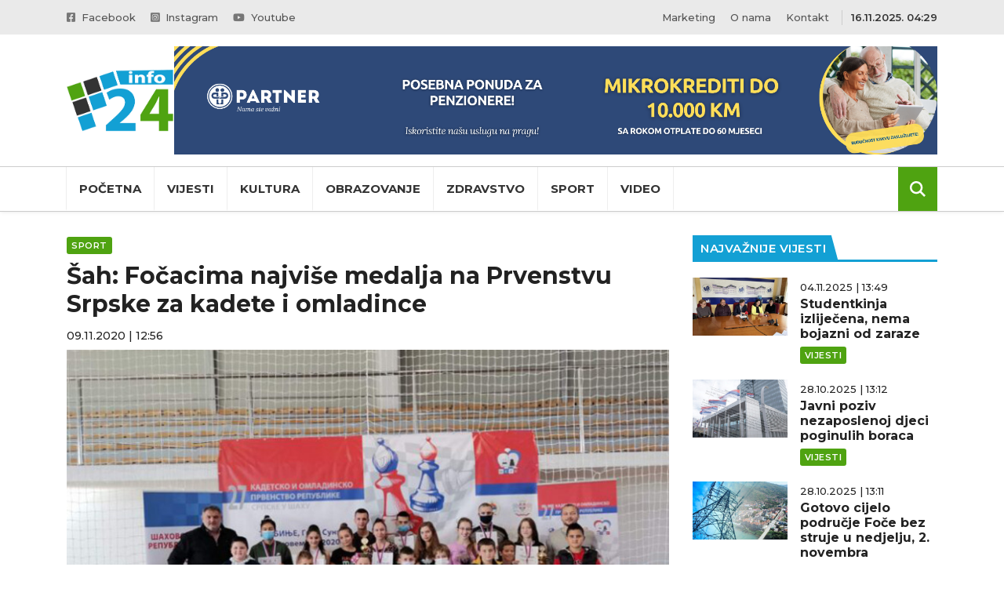

--- FILE ---
content_type: text/html; charset=UTF-8
request_url: https://foca24.info/vijest/355/sah-focacima-najvise-medalja-na-prvenstvu-srpske-za-kadete-i-omladince
body_size: 20080
content:
<!DOCTYPE html>
<html lang="sr">

<head>
  <meta charset="utf-8">
  <meta http-equiv="X-UA-Compatible" content="IE=edge" />
  <meta name="viewport" content="width=device-width, initial-scale=1" />

  <meta name="robots" content="index, follow" />
  <meta name="googlebot" content="index, follow" />

  <meta name="keywords" content="foca nezavisni portal, foca, nezavisni portal, vijesti, vijesti foca, sport foca, sport, obrazovanje foca, obrazovanje, zdravstvo, zdravstvo foca, foca24, tara, rafting, smještaj," />
  <meta name="author" content="itsystem.io" />

  <meta name="description" content="Mladi šahisti iz Foče, članovi Omladinskog šahovskog kluba “9. januar”, bili su najbolji na 27. Kadetskom i omladinskom šahovskom prvenstvu Republike Srpske u Gradu Sunca u Trebinju, osvojivši  sedam medalja, od čega dva zlata, jedno srebro i četiri bronze." />
  <meta property="og:description" content="Mladi šahisti iz Foče, članovi Omladinskog šahovskog kluba “9. januar”, bili su najbolji na 27. Kadetskom i omladinskom šahovskom prvenstvu Republike Srpske u Gradu Sunca u Trebinju, osvojivši  sedam medalja, od čega dva zlata, jedno srebro i četiri bronze." />
  <meta name="twitter:description" content="Mladi šahisti iz Foče, članovi Omladinskog šahovskog kluba “9. januar”, bili su najbolji na 27. Kadetskom i omladinskom šahovskom prvenstvu Republike Srpske u Gradu Sunca u Trebinju, osvojivši  sedam medalja, od čega dva zlata, jedno srebro i četiri bronze." />
  
  <meta property="og:image" content="https://foca24.info/storage/uploads/2020-11-09/1604923154_sah-focacima-najvise-medalja-na-prvenstvu-srpske-za-kadete-i-omladince.jpg" />
  <meta name="twitter:image" content="https://foca24.info/storage/uploads/2020-11-09/1604923154_sah-focacima-najvise-medalja-na-prvenstvu-srpske-za-kadete-i-omladince.jpg" />
  
  <meta property="og:type" content="website" />
  <meta property="og:url" content="https://foca24.info/vijest/355/sah-focacima-najvise-medalja-na-prvenstvu-srpske-za-kadete-i-omladince" />
  <meta property="og:site_name" content="Foča24 | informativni portal" />

  <meta name="twitter:card" content="summary_large_image"/>
  <meta name="twitter:site" content="Foča24 | informativni portal" />
  <meta name="twitter:creator" content="@think.ba" />
  <meta name="twitter:url" content="https://foca24.info/vijest/355/sah-focacima-najvise-medalja-na-prvenstvu-srpske-za-kadete-i-omladince" />

  <!-- CSRF Token -->
  <meta name="csrf-token" content="XTYQMxGn2AGVG4KWZyYje0eEw9vXpRITmter9Gr1">

  <meta property="og:title" content="Šah: Fočacima najviše medalja na Prvenstvu Srpske za kadete i omladince | Foča24 | informativni portal" />
  <meta name="twitter:title" content="Šah: Fočacima najviše medalja na Prvenstvu Srpske za kadete i omladince | Foča24 | informativni portal" />
  <title>Šah: Fočacima najviše medalja na Prvenstvu Srpske za kadete i omladince | Foča24 | informativni portal</title>
  
  <link rel="shortcut icon" href="https://foca24.info/storage/settings/res_1592512477_favicon.png" type="image/x-icon" />
  <!-- stylesheets -->
  <link rel="stylesheet" href="//stackpath.bootstrapcdn.com/bootstrap/4.3.1/css/bootstrap.min.css" integrity="sha384-ggOyR0iXCbMQv3Xipma34MD+dH/1fQ784/j6cY/iJTQUOhcWr7x9JvoRxT2MZw1T" crossorigin="anonymous">
  <link href="//fonts.googleapis.com/css2?family=Montserrat:ital,wght@0,200;0,300;0,400;0,500;0,600;0,700;0,800;0,900;1,200;1,300;1,400;1,500;1,600;1,700;1,800;1,900&display=swap" rel="stylesheet">
  <link rel="stylesheet" href="//cdnjs.cloudflare.com/ajax/libs/font-awesome/5.13.0/css/all.min.css" integrity="sha256-h20CPZ0QyXlBuAw7A+KluUYx/3pK+c7lYEpqLTlxjYQ=" crossorigin="anonymous" />
  <link rel="stylesheet" href="//cdn.jsdelivr.net/npm/slick-carousel@1.8.1/slick/slick.css"/>
  <link rel="stylesheet" href="//cdnjs.cloudflare.com/ajax/libs/fancybox/3.2.5/jquery.fancybox.min.css"/>
  <link href="https://foca24.info/sitefiles/assets/stylesheets/main.css" rel="stylesheet">
  <script src='//www.google.com/recaptcha/api.js?hl=bs'></script>
  <script data-ad-client="ca-pub-1545398956954097" async src="https://pagead2.googlesyndication.com/pagead/js/adsbygoogle.js"></script>
</head>
<body>
<!-- Global site tag (gtag.js) - Google Analytics -->
<script async src="https://www.googletagmanager.com/gtag/js?id=UA-3220446-6"></script>
<script>
  window.dataLayer = window.dataLayer || [];
  function gtag(){dataLayer.push(arguments);}
  gtag('js', new Date());

  gtag('config', 'UA-3220446-6');
</script>
  <header class="header">
    <div class="header_top">
      <div class="container">
        <div class="row">
                    <div class="header_top_social">
            <a href="https://www.facebook.com/foca24.info/" target="_blank"><i class="fab fa-facebook-square"></i> Facebook</a>            <a href="https://www.instagram.com/foca24.info/" target="_blank"><i class="fab fa-instagram-square"></i> Instagram</a>            <a href="https://www.youtube.com/channel/UCGZkcwg8c5J9CWWu4XWwCpQ" target="_blank"><i class="fab fa-youtube"></i> Youtube</a>          </div>
                    <div class="header_top_nav text-right">
                                    <a href="https://foca24.info/stranica/1/marketing">Marketing</a>
                        <a href="https://foca24.info/stranica/2/o-nama">O nama</a>
                        <a href="https://foca24.info/kontakt">Kontakt</a>
            <p id="date-time">--:--</p>
          </div>
        </div>
      </div>
    </div>
    <div class="container-fluid">
      <div class="row">
        <nav class="navbar navbar-expand-lg">
          <div class="navbar-header">
            <div>
                            <a href="https://foca24.info" class="header_logo">
                <img src="https://foca24.info/storage/settings/res_1592512477_logo.png" alt="logo">
              </a>
                            <button class="mobile_search"></button>
              <button type="button" class="navbar-toggler collapsed" data-toggle="collapse" data-target="#menu">
                <span class="icon-bar top-bar"></span>
                <span class="icon-bar middle-bar"></span>
                <span class="icon-bar bottom-bar"></span>
              </button>
                                          <div class="header_banner">
                <a href="https://partnermkf.azurewebsites.net/?Izvor=22" target="_blank"><img src="https://foca24.info/sitefiles/assets/images/penz_partner.png" alt="banner" class="img-fluid"></a>
              </div>
                          </div>
          </div>
          <div class="collapse navbar-collapse" id="menu">
            <ul class="navbar-nav">
              <li ><a href="https://foca24.info">Početna</a></li>
                                                                <li ><a href="https://foca24.info/kategorija/1/vijesti">Vijesti</a></li>
                                                                    <li ><a href="https://foca24.info/kategorija/2/kultura">Kultura</a></li>
                                                                    <li ><a href="https://foca24.info/kategorija/3/obrazovanje">Obrazovanje</a></li>
                                                                    <li ><a href="https://foca24.info/kategorija/4/zdravstvo">Zdravstvo</a></li>
                                                                    <li ><a href="https://foca24.info/kategorija/5/sport">Sport</a></li>
                                              <li ><a href="https://foca24.info/video">Video</a></li>
              <li class="search_btn"><button></button></li>
            </ul>
          </div>
        </nav>
      </div>
    </div>
    <div class="header_search">
      <form action="https://foca24.info/pretraga" method="get" class="container">
        <input type="text" name="pretraga" value="" placeholder="Pretraga..." autocomplete="off" >
        <button type="submit"></button>
      </form>
    </div>
  </header><div class="container content">
  <div class="row">
    <div class="col-md-8 content_left">
      <article class="detail">
                <span class="category">Sport</span>        <h1 class="detail_title">Šah: Fočacima najviše medalja na Prvenstvu Srpske za kadete i omladince</h1>
        <span class="detail_date">09.11.2020 | 12:56</span>
                <img src="https://foca24.info/storage/uploads/2020-11-09/b_1604923154_sah-focacima-najvise-medalja-na-prvenstvu-srpske-za-kadete-i-omladince.jpg" alt="Šah: Fočacima najviše medalja na Prvenstvu Srpske za kadete i omladince" class="img-fluid detail_img">
                <p><b>Mladi šahisti iz Foče, članovi Omladinskog šahovskog kluba “9. januar”, bili su najbolji na 27. Kadetskom i omladinskom šahovskom prvenstvu Republike Srpske u Gradu Sunca u Trebinju, osvojivši  sedam medalja, od čega dva zlata, jedno srebro i četiri bronze.</b></p>
        <p>Mladi &scaron;ahisti iz Foče, članovi Omladinskog &scaron;ahovskog kluba &ldquo;9. januar&rdquo;, bili su najbolji na 27. Kadetskom i omladinskom &scaron;ahovskom prvenstvu Republike Srpske u Gradu Sunca u Trebinju, osvojiv&scaron;i &nbsp;sedam medalja, od čega dva zlata, jedno srebro i četiri bronze.</p>
<p>Zlatne medalje osvojile su Sofija Mimić u kategoriji djevojčica do 12 godina i Miljana Golubović, koja je u kategoriji do 16 godina potvrdila dominaciju.</p>
<p>Srebro je osvojila Lena Miličević u kategoriji djevojčica do 8 godina, dok su bronze pripale Vasiliju Lambeti (do 16 godina), Veljku Mali&scaron;u (do 18 godina), Renati Kalajdžić (do 16 godina) i Ivi Loli Kovač (do 18 godina).&nbsp;</p>
<p><img src="https://foca24.info/storage/images/2020-11-09/res_1604923141_sah-tb-2-602x450.jpg" alt="" width="602" height="450" /></p>
<p>Na Prvenstvu je učestvovao 101 takmičar iz 15 klubova i &scaron;kola iz svih regija Republike Srpske, &scaron;to je veliki uspjeh, imajući u vidu ozbiljnu epidemiolo&scaron;ku situaciju i mnoge prepreke sa kojima su se susretali organizatori.</p>
<p>Sa 20 takmičara u deset uzrasnih kategorija, Fočaci su bili najbrojniji.</p>
<p>U O&Scaron;K &ldquo;9. januar&rdquo; ističu da su zadovoljni ovim velikim uspjehom, pogotovo imajući u vidu da su&nbsp;osnovani tek pro&scaron;le godine.</p>
<p><img src="https://foca24.info/storage/images/2020-11-09/res_1604923150_sah-tb-3-600x450.jpg" alt="" width="600" height="450" /></p>
<p>&Scaron;ahisti ovog kluba nedavno su u ekipnoj konkurenciji postali prvaci Republike Srpske u mu&scaron;koj, ženskoj i omladinskoj Prvoj ligi, a za sve ove rezultate velike zasluge imaju trener Radan Mimić, koji je ovog puta bio i vođa delegacije, kao i predsjednik kluba Aleksandar Kovač i sportski direktor Vladimir &Scaron;akotić, koji su uložili velike napore da klub organizaciono i finansijski bude potpuno stabilan i uspje&scaron;an.</p>
<p>&Scaron;ahovski savez Republike Srpske i ovog puta odlično je organizovao takmičenje, a pomogao mu je domaći &Scaron;K &ldquo;Trebinje&rdquo;.</p>
<p>Izvor: <em>Radio Foča</em></p>
                <div class="detail_social">
          <span>Podijelite vijest:</span>
          <a href="https://www.facebook.com/sharer.php?u=https%3A%2F%2Ffoca24.info%2Fvijest%2F355%2Fsah-focacima-najvise-medalja-na-prvenstvu-srpske-za-kadete-i-omladince" target="_blank"><i class="fab fa-facebook-f"></i></a>
          <a href="https://twitter.com/intent/tweet?text=%C5%A0ah%3A+Fo%C4%8Dacima+najvi%C5%A1e+medalja+na+Prvenstvu+Srpske+za+kadete+i+omladince&url=https%3A%2F%2Ffoca24.info%2Fvijest%2F355%2Fsah-focacima-najvise-medalja-na-prvenstvu-srpske-za-kadete-i-omladince" target="_blank"><i class="fab fa-twitter"></i></a>
        </div>
      </article>
      <div class="banner_middle">
  <a href='https://meridianbet.ba/sr/kladjenje-kvote' onclick='window.open("https://ads.meridianbet.ba/Banner/Click?a=240036&m=2128&md=10665&c=4453&u=https://meridianbet.ba/promo/bonus-dobrodoslice-30-km/&ou="+ encodeURIComponent(window.top.location.href || location.href), "_blank"); return false;' target="_blank"><img src='https://img.meridianbet.ba/Content/Banners/2128/728x90px-30-km-AFF.jpg' alt=''/></a> 
<img src="https://ads.meridianbet.ba/Banner/View?a=240036&m=2128&md=10665&c=4453&u=&ou=' + encodeURIComponent(window.top.location.href || location.href) + '" style="display:none" />
</div>
    </div>
    <div class="col-md-4 content_right">
      <div>
  <h2 class="title"><span>Najvažnije vijesti</span></h2>
    <article class="row post_small">
    <div class="col-lg-5">
      <a href="https://foca24.info/vijest/3704/studentkinja-izlijecena-nema-bojazni-od-zaraze">
        <figure class="zoom_hover">
                    <img src="https://foca24.info/storage/uploads/2025-11-04/s_1762260668_studentkinja-izlijecena-nema-bojazni-od-zaraze.jpg" alt="Studentkinja izliječena, nema bojazni od zaraze" class="img-fluid">
                  </figure>
      </a>
    </div>
    <div class="col-lg-7">
      <span class="post_small_date">04.11.2025 | 13:49</span>
      <h3><a href="https://foca24.info/vijest/3704/studentkinja-izlijecena-nema-bojazni-od-zaraze">Studentkinja izliječena, nema bojazni od zaraze</a></h3>
            <span class="category">Vijesti</span>    </div>
  </article>
    <article class="row post_small">
    <div class="col-lg-5">
      <a href="https://foca24.info/vijest/3688/javni-poziv-nezaposlenoj-djeci-poginulih-boraca">
        <figure class="zoom_hover">
                    <img src="https://foca24.info/storage/uploads/2025-10-28/s_1761653602_javni-poziv-nezaposlenoj-djeci-poginulih-boraca.jpg" alt="Javni poziv nezaposlenoj djeci poginulih boraca" class="img-fluid">
                  </figure>
      </a>
    </div>
    <div class="col-lg-7">
      <span class="post_small_date">28.10.2025 | 13:12</span>
      <h3><a href="https://foca24.info/vijest/3688/javni-poziv-nezaposlenoj-djeci-poginulih-boraca">Javni poziv nezaposlenoj djeci poginulih boraca</a></h3>
            <span class="category">Vijesti</span>    </div>
  </article>
    <article class="row post_small">
    <div class="col-lg-5">
      <a href="https://foca24.info/vijest/3687/gotovo-cijelo-podrucje-foce-bez-struje-u-nedjelju-2-novembra">
        <figure class="zoom_hover">
                    <img src="https://foca24.info/storage/uploads/2025-10-28/s_1761653536_gotovo-cijelo-podrucje-foce-bez-struje-u-nedjelju-2-novembra.jpg" alt="Gotovo cijelo područje Foče bez struje u nedjelju, 2. novembra" class="img-fluid">
                  </figure>
      </a>
    </div>
    <div class="col-lg-7">
      <span class="post_small_date">28.10.2025 | 13:11</span>
      <h3><a href="https://foca24.info/vijest/3687/gotovo-cijelo-podrucje-foce-bez-struje-u-nedjelju-2-novembra">Gotovo cijelo područje Foče bez struje u nedjelju, 2. novembra</a></h3>
            <span class="category">Vijesti</span>    </div>
  </article>
    <article class="row post_small">
    <div class="col-lg-5">
      <a href="https://foca24.info/vijest/3675/ub-foca-malim-potkoznim-uredajem-utvrduju-nepravilan-rad-srca-koji-dovodi-do-gubitka-svijesti-ili-mozdanog-udara">
        <figure class="zoom_hover">
                    <img src="https://foca24.info/storage/uploads/2025-10-20/s_1760975256_ub-foca-malim-potkoznim-uredajem-utvrduju-nepravilan-rad-srca-koji-dovodi-do-gubitka-svijesti-ili-mozdanog-udara.jpg" alt="UB Foča: Malim potkožnim uređajem utvrđuju nepravilan rad srca koji dovodi do gubitka svijesti ili moždanog udara" class="img-fluid">
                  </figure>
      </a>
    </div>
    <div class="col-lg-7">
      <span class="post_small_date">20.10.2025 | 17:46</span>
      <h3><a href="https://foca24.info/vijest/3675/ub-foca-malim-potkoznim-uredajem-utvrduju-nepravilan-rad-srca-koji-dovodi-do-gubitka-svijesti-ili-mozdanog-udara">UB Foča: Malim potkožnim uređajem utvrđuju nepravilan rad srca koji dovodi do gubitka svijesti ili moždanog udara</a></h3>
            <span class="category">Zdravstvo</span>    </div>
  </article>
    <article class="row post_small">
    <div class="col-lg-5">
      <a href="https://foca24.info/vijest/3684/medicinski-fakultet-promovisao-120-diplomaca">
        <figure class="zoom_hover">
                    <img src="https://foca24.info/storage/uploads/2025-10-24/s_1761321079_medicinski-fakultet-promovisao-120-diplomaca.jpg" alt="Medicinski fakultet promovisao 120 diplomaca" class="img-fluid">
                  </figure>
      </a>
    </div>
    <div class="col-lg-7">
      <span class="post_small_date">24.10.2025 | 17:49</span>
      <h3><a href="https://foca24.info/vijest/3684/medicinski-fakultet-promovisao-120-diplomaca">Medicinski fakultet promovisao 120 diplomaca</a></h3>
            <span class="category">Obrazovanje</span>    </div>
  </article>
  </div>
      <div>
  <h2 class="title"><span>Kategorije</span></h2>
  <ul class="categories">
        <li><a href="https://foca24.info/kategorija/1/vijesti">Vijesti <i class="fas fa-angle-right"></i></a></li>
        <li><a href="https://foca24.info/kategorija/2/kultura">Kultura <i class="fas fa-angle-right"></i></a></li>
        <li><a href="https://foca24.info/kategorija/3/obrazovanje">Obrazovanje <i class="fas fa-angle-right"></i></a></li>
        <li><a href="https://foca24.info/kategorija/4/zdravstvo">Zdravstvo <i class="fas fa-angle-right"></i></a></li>
        <li><a href="https://foca24.info/kategorija/5/sport">Sport <i class="fas fa-angle-right"></i></a></li>
        <li><a href="https://foca24.info/video">VIDEO <i class="fas fa-angle-right"></i></a></li>
  </ul>
</div>          </div>
  </div>
</div>
<footer class="footer">
    <div class="container">
      <div class="row">
        <div class="col-md-2 col-lg-1">
          <a href="https://foca24.info" class="footer_logo"><img src="https://foca24.info/storage/settings/res_1592512477_logo.png" alt="logo" class="fluid"></a>        </div>
        <div class="col-md-8 col-lg-10">
          <ul>
            <li><a href="https://foca24.info">Početna</a></li>
                        <li><a href="https://foca24.info/kategorija/1/vijesti">Vijesti</a></li>
                        <li><a href="https://foca24.info/kategorija/2/kultura">Kultura</a></li>
                        <li><a href="https://foca24.info/kategorija/3/obrazovanje">Obrazovanje</a></li>
                        <li><a href="https://foca24.info/kategorija/4/zdravstvo">Zdravstvo</a></li>
                        <li><a href="https://foca24.info/kategorija/5/sport">Sport</a></li>
                        <li><a href="https://foca24.info/video">Video</a></li>
          </ul>
        </div>
        <div class="col-md-2 col-lg-1 text-right">
          <button id="toTop"><i class="fas fa-angle-up"></i></button>
        </div>
        <div class="col-12 text-center">
          <p>&copy; 2025 <b>Foča24 | informativni portal</b> - All Rights Reserved | Hosted &amp; developed by <a href="https://itsystem.io/" target="_blank"><b>itsystem</b></a></p>
        </div>
      </div>
    </div>
  </footer>
  <!-- javascripts -->
  <script src="//ajax.googleapis.com/ajax/libs/jquery/3.3.1/jquery.min.js"></script>
  <script src="//cdnjs.cloudflare.com/ajax/libs/popper.js/1.14.7/umd/popper.min.js" integrity="sha384-UO2eT0CpHqdSJQ6hJty5KVphtPhzWj9WO1clHTMGa3JDZwrnQq4sF86dIHNDz0W1" crossorigin="anonymous"></script>
  <script src="//stackpath.bootstrapcdn.com/bootstrap/4.3.1/js/bootstrap.min.js" integrity="sha384-JjSmVgyd0p3pXB1rRibZUAYoIIy6OrQ6VrjIEaFf/nJGzIxFDsf4x0xIM+B07jRM" crossorigin="anonymous"></script>
  <script src="//cdnjs.cloudflare.com/ajax/libs/moment.js/2.24.0/moment-with-locales.min.js" integrity="sha256-AdQN98MVZs44Eq2yTwtoKufhnU+uZ7v2kXnD5vqzZVo=" crossorigin="anonymous"></script>
  <script src="//cdn.jsdelivr.net/npm/slick-carousel@1.8.1/slick/slick.min.js"></script>
  <script src="//cdnjs.cloudflare.com/ajax/libs/fancybox/3.2.5/jquery.fancybox.min.js"></script>
  <script src="https://foca24.info/sitefiles/assets/javascripts/main.js"></script>
</body>

</html>

--- FILE ---
content_type: text/html; charset=utf-8
request_url: https://www.google.com/recaptcha/api2/aframe
body_size: -85
content:
<!DOCTYPE HTML><html><head><meta http-equiv="content-type" content="text/html; charset=UTF-8"></head><body><script nonce="5BIBEyNQT-6uq5WohtkHRQ">/** Anti-fraud and anti-abuse applications only. See google.com/recaptcha */ try{var clients={'sodar':'https://pagead2.googlesyndication.com/pagead/sodar?'};window.addEventListener("message",function(a){try{if(a.source===window.parent){var b=JSON.parse(a.data);var c=clients[b['id']];if(c){var d=document.createElement('img');d.src=c+b['params']+'&rc='+(localStorage.getItem("rc::a")?sessionStorage.getItem("rc::b"):"");window.document.body.appendChild(d);sessionStorage.setItem("rc::e",parseInt(sessionStorage.getItem("rc::e")||0)+1);localStorage.setItem("rc::h",'1763267347883');}}}catch(b){}});window.parent.postMessage("_grecaptcha_ready", "*");}catch(b){}</script></body></html>

--- FILE ---
content_type: text/css
request_url: https://foca24.info/sitefiles/assets/stylesheets/main.css
body_size: 17281
content:
body{-webkit-font-smoothing:antialiased;-moz-osx-font-smoothing:grayscale;color:#222;font-family:Montserrat,sans-serif;overflow-y:scroll;overflow-x:hidden}::-moz-focus-inner{border:0}a,a:active,a:focus,a:hover,a:visited{text-decoration:none;color:inherit;outline:0!important}button,input,select,textarea{outline:0!important;box-shadow:none!important}.button,.button:active,.button:focus,.button:visited{outline:0!important;border:none;border-radius:0;background-color:#13a0d4;padding:13px 30px;min-width:150px;font-size:15px;text-decoration:none!important;color:#fff!important;transition:all .2s;display:inline-block;text-align:center;font-weight:600;letter-spacing:.5px;text-transform:uppercase}.button:hover{background-color:#4fa311}.title{margin-bottom:20px;font-size:15px;letter-spacing:.5px;text-transform:uppercase;font-weight:600;color:#fff;border-bottom:3px solid #13a0d4;overflow:hidden;position:relative}.title span{padding:8px 11px 5px 10px;display:inline-block;position:relative}.title span:before{content:"";display:inline-block;position:absolute;z-index:-1;top:0;right:0;background-color:#13a0d4;width:120%;height:100%;transform:skew(15deg)}.title b,.title strong{font-weight:700}.title a{position:absolute;right:0;bottom:5px;color:#13a0d4;font-size:13px;letter-spacing:.3px;padding-top:3px;padding-bottom:3px}.banner_middle,.banner_right{margin-bottom:20px}.zoom_hover{margin-bottom:0;position:relative;overflow:hidden}.zoom_hover img{width:100%;transition:all .4s}.search_title{font-size:18px;font-weight:400;margin-bottom:20px;margin-top:0;overflow-wrap:break-word;word-wrap:break-word}.search_title .badge{margin-right:3px;background-color:#333;color:#fff;font-size:16px}.not_found{text-align:center;padding-top:80px;padding-bottom:80px}.not_found h1{font-size:100px;font-weight:700}.not_found h2{font-size:24px;font-weight:400;margin-bottom:30px}.content{min-height:55vh}.content_left{flex:0 0 70%;max-width:70%}.content_right{flex:0 0 30%;max-width:30%}.mobile_search{display:none}.header{background-color:#fff;box-shadow:0 0 5px rgba(0,0,0,.1);border-bottom:1px solid #ccc;margin-bottom:30px;position:relative;z-index:10}.header_top{background-color:#eaeaea;padding-top:10px;padding-bottom:10px}.header_top>.container>.row{padding-left:15px;padding-right:15px;justify-content:space-between}.header_top p{min-width:122px;color:#333;margin-bottom:0;font-weight:600;text-transform:capitalize;margin-left:12px;border-left:1px solid #ccc}.header_top a,.header_top p{display:inline-block;font-size:13px}.header_top a{font-weight:500;color:#555;transition:all .2s}.header_top a:hover{color:#13a0d4}.header_top a i{color:#777;margin-right:4px}.header_top a+a{margin-left:15px}.header_logo{display:inline-block}.header_logo img{height:80px}.header_banner{display:inline-block}.header .navbar{padding:0;z-index:10}.header .navbar,.header .navbar-header{display:block;width:100%}.header .navbar-header>div{max-width:1110px;padding-top:15px;padding-bottom:15px;display:flex;width:100%;margin:0 auto;justify-content:space-between;align-items:center}.header .navbar-collapse{background-color:#fff;border-top:1px solid #ccc}.header .navbar-nav{max-width:1110px;width:100%;margin:0 auto}.header .navbar-nav li a{position:relative;display:block;color:#333;padding:17px 16px 14px;font-size:15px;font-weight:700;text-transform:uppercase;border-left:1px solid #eee;border-right:1px solid #eee;border-bottom:3px solid transparent;margin-left:-1px;transition:all .2s}.header .navbar-nav li a:hover{color:#13a0d4}.header .navbar-nav li.active a{border-bottom-color:#13a0d4;color:#13a0d4}.header .navbar-nav li .dropdown-menu{top:95%}.header .navbar-nav li .dropdown-menu a{background-color:#fff!important;padding:5px 15px;font-size:13px;border:none!important;margin:0}.header .navbar-nav li .dropdown-menu a.active{color:#13a0d4}.header .navbar-nav li.search_btn{margin-left:auto;align-self:center;font-size:0}.header .navbar-nav li.search_btn button{color:#fff;height:56px;width:50px;line-height:56px;padding:0;text-align:center;border:none;font-size:17px;background-color:#4fa311;background-image:url(../images/search.svg);background-size:40%;background-repeat:no-repeat;background-position:50%;transition:all .2s}.header .navbar-nav li.search_btn button:hover{background-color:#13a0d4}.header .navbar-nav li.search_btn button.active{background-color:#eee!important;background-image:url(../images/close.svg)}.header .navbar-nav .dropdown:hover>.dropdown-menu{display:block!important}.header_search{background-color:#fff;border-bottom:1px solid #ccc;position:absolute;bottom:0;left:0;width:100%;z-index:9;height:55px;opacity:0;transition:all .2s}.header_search.active{opacity:1;bottom:-56px}.header_search form{position:relative;padding-right:65px}.header_search input{height:54px;line-height:54px;padding-left:10px;padding-right:15px;display:block;width:100%;border:none;font-weight:500}.header_search button{padding:0;border:none;position:absolute;right:15px;top:0;width:50px;height:55px;line-height:55px;text-align:center;background-color:#4fa311;background-image:url(../images/search.svg);background-size:40%;background-repeat:no-repeat;background-position:50%;color:#fff;transition:all .2s}.header_search button:hover{background-color:#13a0d4}.featured{margin-bottom:14px;overflow-wrap:break-word;word-wrap:break-word}.featured_title{z-index:2;position:absolute;bottom:20px;left:0;padding-left:25px;padding-right:20px;width:100%}.featured_title h2,.featured_title h3{font-size:24px;margin:0;color:#fff;font-weight:700;transition:all .2s;text-shadow:0 0 5px rgba(0,0,0,.15)}.featured_date{color:#fff;display:inline-block;font-size:14px;margin-top:10px;vertical-align:middle;font-weight:500;letter-spacing:.5px;text-shadow:0 0 5px rgba(0,0,0,.15)}.featured>a{display:block;position:relative}.featured>a:before{content:"";position:absolute;z-index:1;width:100%;height:100%;top:0;left:0;background:rgba(0,0,0,.25);background:linear-gradient(0deg,rgba(0,0,0,.85),transparent 70%,transparent)}.featured>a:hover figure img{transform:scale(1.12)}.featured_row{margin:0 -7px}.featured_row>div{padding-left:7px;padding-right:7px}.featured_small .featured_title{padding-left:20px;padding-right:15px;bottom:15px}.featured_small .featured_title h2,.featured_small .featured_title h3{font-size:18px}.featured_small .category{margin-bottom:8px}.featured_small .featured_date{margin-top:5px}.category{font-weight:600;color:#fff;background-color:#4fa311;padding:3px 6px;border-radius:3px;letter-spacing:.5px;font-size:11px;text-transform:uppercase;display:inline-block;margin-bottom:10px}.post_small_row{margin-left:-7px;margin-right:-7px}.post_small_row>div{padding-left:7px;padding-right:7px}.post_small{margin:0 -8px 20px;overflow-wrap:break-word;word-wrap:break-word}.post_small>div{padding-left:8px;padding-right:8px}.post_small a:hover img{transform:scale(1.12)}.post_small_date{display:inline-block;margin-bottom:2px;margin-top:-3px;font-size:13px;font-weight:500;line-height:1}.post_small h3{font-weight:700;margin-bottom:5px;font-size:16px}.post_small h3 a{transition:all .2s}.post_small h3 a:hover{opacity:.8}.post_small .category{margin-bottom:0}.post_default+.post_default{margin-bottom:20px;margin-top:0}.post_default{margin:5px -10px 20px;overflow-wrap:break-word;word-wrap:break-word}.post_default>div{padding-left:10px;padding-right:10px}.post_default a:hover img{transform:scale(1.12)}.post_default_date{font-size:14px;font-weight:500;display:inline-block;margin-bottom:5px}.post_default h3{font-size:18px;font-weight:700}.post_default p{margin-bottom:10px;color:#555;font-size:15px;font-weight:500}.post_default .category{margin-bottom:0}.pagination{padding-left:0;margin-bottom:30px;padding-top:10px;display:block;list-style:none}.pagination li{display:inline-block;margin-bottom:5px}.pagination li a{display:inline-block;width:32px;height:32px;text-align:center;line-height:32px;font-weight:600;border-radius:3px;color:#333;background-color:#eee;transition:all .2s}.pagination li.active a,.pagination li a:hover{background-color:#333;color:#fff}.categories{padding-left:0;margin-bottom:20px;list-style-type:none}.categories li{display:block;border-bottom:1px solid #ccc}.categories li:first-child{border-top:1px solid #ccc}.categories li a{display:block;padding:13px 7px;font-weight:700;text-transform:uppercase;font-size:15px;transition:all .2s;position:relative}.categories li a i{position:absolute;right:5px;color:#13a0d4;top:15px;font-size:17px}.categories li a:hover{color:#13a0d4}.video_section{margin-bottom:20px;padding:20px;background-color:#eaeaea}.video_slider_wrap{position:relative;margin-top:10px}.video_slider{margin:0 -5px}.video_slider .col{padding-left:5px;padding-right:5px;overflow-wrap:break-word;word-wrap:break-word}.video_slider .col .video_date{font-weight:500;font-size:13px;margin-top:5px;display:inline-block}.video_slider .col a:hover img{transform:scale(1.12)}.video_slider .col h3{font-weight:700;font-size:16px}.slider_nav{position:absolute;background-color:transparent;top:22%;z-index:10;color:#fff;border:none;font-size:20px;height:40px;width:40px;line-height:40px;text-align:center;opacity:.8;transition:all .2s;background-color:rgba(0,0,0,.65)}.slider_nav:hover{opacity:1}.slider_prev{left:0}.slider_next{right:0}.detail{padding-bottom:20px;overflow-wrap:break-word;word-wrap:break-word}.detail_title{display:block;margin-bottom:12px;font-size:30px;font-weight:700}.detail .category{margin-bottom:10px}.detail_date{display:block;margin-bottom:7px;font-size:14px;font-weight:500}.detail_social{margin-bottom:25px;padding-top:5px;font-size:15px;font-weight:600}.detail_social span{display:inline-block;margin-right:3px}.detail_social a{margin-top:-3px;width:28px;height:28px;line-height:28px;border-radius:3px;background-color:#13a0d4;display:inline-block;text-align:center;color:#fff;transition:all .2s}.detail_social a+a{margin-left:3px}.detail_social a:hover{background-color:#333;color:#fff}.detail_img{width:100%;margin-bottom:20px}.detail img{height:auto;max-width:100%}.detail ol,.detail ul{padding-left:20px}.detail ul{list-style-type:circle}.detail ol,.detail p,.detail ul{font-size:15px;color:#555;font-weight:500;margin-bottom:15px;line-height:1.5}.detail ol b,.detail ol strong,.detail p b,.detail p strong,.detail ul b,.detail ul strong{font-weight:700}.detail ol a,.detail p a,.detail ul a{color:#13a0d4;text-decoration:underline}.detail h2,.detail h3,.detail h4,.detail h5,.detail h6{margin-bottom:10px;font-weight:600}.detail h2{font-size:24px}.detail h3{font-size:22px}.detail h4{font-size:20px}.detail h5{font-size:18px}.detail h6{font-size:16px}.detail iframe{width:100%;border:none}.comments,.detail .embed-responsive{margin-bottom:20px}.comments{padding-bottom:20px;border-bottom:1px solid #ccc}.comments_btn{background-color:#4fa311;color:#fff;border:none;padding:10px;display:inline-block;text-transform:uppercase;font-weight:600;font-size:13px;color:#fff!important;transition:all .2s}.comments_btn i{margin-right:5px}.comments_btn:hover{background-color:#4fa311}.comments .media{margin-top:15px;padding-top:15px;border-top:1px solid #ccc;position:relative}.comments .media>img{margin-right:10px}.comments .media .comments_btn{position:absolute;right:1px;padding:5px 7px;font-size:12px;background-color:#eee;color:#444!important}.comments .media .comments_btn:hover{background-color:#4fa311;color:#fff!important}.comments_text span{display:inline-block;margin-bottom:5px;font-size:14px}.comments_text h5{font-size:16px;font-weight:600;margin-bottom:8px;padding-right:140px}.comments_text p{font-size:14px;font-weight:500;margin-bottom:0}.media .media .comments_text h5{padding-right:0}.form_default .form_row{margin-left:-10px;margin-right:-10px}.form_default .form_row>div{padding-left:10px;padding-right:10px}.form_default .default_input,.form_default select,.form_default textarea{display:block;width:100%;margin-bottom:20px;border:1px solid #e0e0e0;background-color:#f9f9f9;font-size:15px;font-weight:500;transition:all .2s}.form_default .default_input:focus,.form_default select:focus,.form_default textarea:focus{border-color:#13a0d4}.form_default .default_input,.form_default select{height:45px;line-height:45px;padding-left:15px;padding-right:15px}.form_default textarea{resize:none;padding:15px}.form_default .g-recaptcha{margin-bottom:20px}.contact{padding-bottom:20px}.footer{background-color:#eaeaea;padding:50px 0 40px;border-top:1px solid #ccc;margin-top:10px}.footer_logo{margin-top:-10px;display:inline-block}.footer_logo img{height:45px}.footer p{margin-bottom:0;margin-top:20px;font-size:14px;color:#555}.footer ul{padding-left:0;list-style-type:none;font-size:14px;text-align:center}.footer ul li{margin:0 10px 5px;display:inline-block}.footer ul li a{text-transform:uppercase;display:inline-block;font-weight:600;transition:all .2s}.footer ul li a:hover{color:#13a0d4}.footer #toTop{border:none;background-color:#4fa311;color:#fff;width:36px;height:36px;border-radius:50%;padding:0;font-size:24px;line-height:36px;margin-top:-10px;transition:all .2s}.footer #toTop:hover{background-color:#13a0d4}@media only screen and (max-width:1199.98px){.header .navbar-header>div,.header .navbar-nav{max-width:930px}.header_banner{display:none}.header .navbar-nav li a{font-size:14px;padding-left:10px;padding-right:10px}.footer ul li{margin-left:5px;margin-right:5px}.footer ul li a{font-size:13px}}@media only screen and (max-width:991.98px){.featured_title h2,.featured_title h3{font-size:18px}.header .navbar-header>div,.header .navbar-nav{max-width:690px}#date-time{display:none}.navbar-toggler{border:none;padding:0;float:right}.navbar-toggler .icon-bar{width:29px;height:3px;background-color:#333;display:block;transition:all .3s;margin-top:5px}.navbar-toggler .top-bar{transform:rotate(45deg);transform-origin:10% 10%}.navbar-toggler .middle-bar{opacity:0}.navbar-toggler .bottom-bar{transform:rotate(-45deg);transform-origin:10% 90%}.navbar-toggler.collapsed .icon-bar{background-color:#4fa311}.navbar-toggler.collapsed .top-bar{transform:rotate(0)}.navbar-toggler.collapsed .middle-bar{opacity:1}.navbar-toggler.collapsed .bottom-bar{transform:rotate(0)}.header .navbar-nav li a{font-size:15px;border:none;padding:10px 0}.header .navbar-nav li.search_btn{display:none}.post_small_date{margin-top:8px}.title{font-size:13px}.header_logo img{height:55px}.mobile_search{position:absolute;right:200px;top:33px;display:inline-block;height:25px;width:25px;padding:0;text-align:center;border:none;font-size:17px;background-color:#fff;background-image:url(../images/search2.svg);background-size:90%;background-repeat:no-repeat;background-position:50%;transition:all .2s}.mobile_search.active{background-image:url(../images/close.svg)}.header .navbar-collapse{border:none}.navbar-nav .dropdown-menu{display:block!important;border:none;padding-top:0}.header .navbar-nav{max-height:70vh;overflow-y:auto}}@media only screen and (max-width:767.98px){.content_left,.content_right{flex:0 0 100%;max-width:100%}.title{padding-right:115px}.title a{font-size:12px;letter-spacing:0}.content{margin-top:95px}.header{margin-bottom:0;position:fixed;width:100%;top:0;z-index:1000}.header .navbar{padding-left:15px;padding-right:15px}.header_top{padding-top:4px;padding-bottom:4px}.header_top_social a+a{margin-left:5px}.header_top_social a{font-size:0}.header_top_social a i{font-size:14px}.header_top_nav a+a{margin-left:7px;font-size:12px}.mobile_search{top:11px;right:75px}.header_search{height:auto}.header_search.active{bottom:-46px}.header .container-fluid{background-color:#fff;position:relative;z-index:10}.header_search form{padding-left:0;padding-right:0;border-top:1px solid #ccc;height:45px}.header_search form input{height:43px;line-height:43px;font-size:14px;padding-left:15px}.header_search button{right:0;height:44px;width:44px}.navbar-toggler{margin-bottom:4px}.header_logo img{height:37px}.header .navbar-header>div,.header .navbar-nav li a{padding-top:5px;padding-bottom:5px}.header .navbar-nav li a{font-size:14px}.header .navbar-nav{padding-top:5px;padding-bottom:5px}.featured_date{font-size:12px;margin-top:5px}.featured_title{padding-left:15px!important;padding-right:10px!important;bottom:10px}.featured_title h2,.featured_title h3{font-size:16px!important}.post_small_date{font-size:12px}.video_section{padding:15px 15px 10px}.footer{padding-top:40px;padding-bottom:40px;text-align:center}.footer_logo{margin-bottom:20px;margin-top:0}.footer .text-right{text-align:center!important}.footer #toTop{margin:0}.contact{padding-bottom:35px}.search_title{font-size:16px}.search_title .badge{font-size:15px}.post_default_date{font-size:12px;margin-top:8px}.post_default h3{font-size:16px;margin-bottom:5px}.post_default p{font-size:14px;margin-bottom:5px}.pagination li a{height:28px;width:28px;line-height:28px;font-size:14px}.detail_date{position:relative;font-size:13px}.detail_title{font-size:24px}.comments_text span{font-size:12px}.comments_text h5{font-size:15px}.comments_text p{font-size:13.5px}.comments .media>img{height:40px;width:40px}.banner_middle,.banner_right{text-align:center}.banner_middle img,.banner_right img{display:inline-block}.not_found{padding-top:30px;padding-bottom:70px}.not_found h1{font-size:70px}.content{min-height:inherit}.footer,.header_top{background-color:#f5f3f3}}

--- FILE ---
content_type: application/javascript
request_url: https://foca24.info/sitefiles/assets/javascripts/main.js
body_size: 1410
content:
console.log('© Copyright' + '%c foca24.info', 'font-weight: bold', '- All rights reserved.');
// header date-time
moment.locale('sr'); 
$(document).ready(function() {
  var momentNow = moment();
  $('#date-time').html(momentNow.format('DD.MM.YYYY.') + ' ' + momentNow.format('HH:mm'));
  setInterval(function() {
    var momentNow = moment();
    $('#date-time').html(momentNow.format('DD.MM.YYYY.') + ' ' + momentNow.format('HH:mm'));
  }, 1000);
});

// video slider
if ( $('.video_slider').length ) {
  $('.video_slider').slick({
    slidesToShow: 3,
    slidesToScroll: 1,
    cssEase: 'ease-in-out',
    arrows: true,
    prevArrow: $('.slider_prev'),
    nextArrow: $('.slider_next'),
    dots: false,
    speed: 400,
    autoplay: false,
    responsive: [
      {
        breakpoint: 991,
        settings: {
          slidesToShow: 2
        }
      },
      {
        breakpoint: 767,
        settings: {
          slidesToShow: 1
        }
      }
    ]
  });
}

// scroll top
$("#toTop").click(function() {
  $("html, body").animate({ scrollTop: 0 }, 500);
});

// search
function searchActive(btn) {
  if (btn.hasClass('active') == false) {
    $('.header_search input').focus();
  }
  btn.toggleClass('active');
  $('.header_search').toggleClass('active');
}
$(".search_btn button").click(function() {
  searchActive($(this))
});
$(".mobile_search").click(function() {
  searchActive($(this))
});